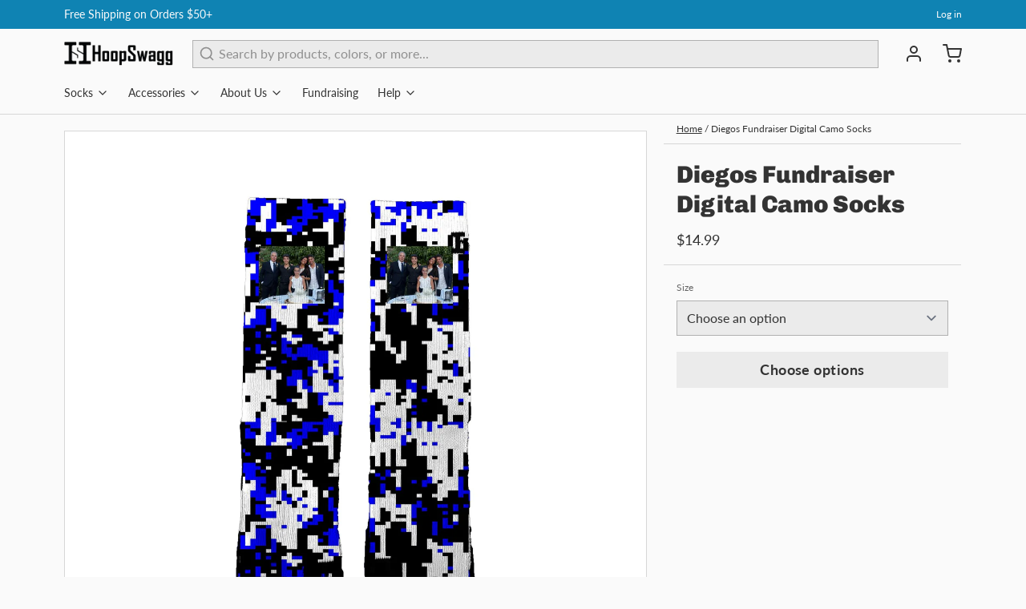

--- FILE ---
content_type: text/css
request_url: https://hoopswagg.com/cdn/shop/t/26/assets/styles-7acfc510.css
body_size: 9081
content:
*,:before,:after{box-sizing:border-box;border-width:0;border-style:solid;border-color:#e5e7eb}:before,:after{--tw-content: ""}html{line-height:1.5;-webkit-text-size-adjust:100%;-moz-tab-size:4;-o-tab-size:4;tab-size:4;font-family:ui-sans-serif,system-ui,-apple-system,BlinkMacSystemFont,Segoe UI,Roboto,Helvetica Neue,Arial,Noto Sans,sans-serif,"Apple Color Emoji","Segoe UI Emoji",Segoe UI Symbol,"Noto Color Emoji";font-feature-settings:normal;font-variation-settings:normal}body{margin:0;line-height:inherit}hr{height:0;color:inherit;border-top-width:1px}abbr:where([title]){-webkit-text-decoration:underline dotted;text-decoration:underline dotted}h1,h2,h3,h4,h5,h6{font-size:inherit;font-weight:inherit}a{color:inherit;text-decoration:inherit}b,strong{font-weight:bolder}code,kbd,samp,pre{font-family:ui-monospace,SFMono-Regular,Menlo,Monaco,Consolas,Liberation Mono,Courier New,monospace;font-size:1em}small{font-size:80%}sub,sup{font-size:75%;line-height:0;position:relative;vertical-align:baseline}sub{bottom:-.25em}sup{top:-.5em}table{text-indent:0;border-color:inherit;border-collapse:collapse}button,input,optgroup,select,textarea{font-family:inherit;font-size:100%;font-weight:inherit;line-height:inherit;color:inherit;margin:0;padding:0}button,select{text-transform:none}button,[type=button],[type=reset],[type=submit]{-webkit-appearance:button;background-color:transparent;background-image:none}:-moz-focusring{outline:auto}:-moz-ui-invalid{box-shadow:none}progress{vertical-align:baseline}::-webkit-inner-spin-button,::-webkit-outer-spin-button{height:auto}[type=search]{-webkit-appearance:textfield;outline-offset:-2px}::-webkit-search-decoration{-webkit-appearance:none}::-webkit-file-upload-button{-webkit-appearance:button;font:inherit}summary{display:list-item}blockquote,dl,dd,h1,h2,h3,h4,h5,h6,hr,figure,p,pre{margin:0}fieldset{margin:0;padding:0}legend{padding:0}ol,ul,menu{list-style:none;margin:0;padding:0}textarea{resize:vertical}input::-moz-placeholder,textarea::-moz-placeholder{opacity:1;color:#9ca3af}input::placeholder,textarea::placeholder{opacity:1;color:#9ca3af}button,[role=button]{cursor:pointer}:disabled{cursor:default}img,svg,video,canvas,audio,iframe,embed,object{display:block;vertical-align:middle}img,video{max-width:100%;height:auto}[hidden]{display:none}[type=text],[type=email],[type=url],[type=password],[type=number],[type=date],[type=datetime-local],[type=month],[type=search],[type=tel],[type=time],[type=week],[multiple],textarea,select{-webkit-appearance:none;-moz-appearance:none;appearance:none;background-color:#fff;border-color:#6b7280;border-width:1px;border-radius:0;padding:.5rem .75rem;font-size:1rem;line-height:1.5rem;--tw-shadow: 0 0 #0000}[type=text]:focus,[type=email]:focus,[type=url]:focus,[type=password]:focus,[type=number]:focus,[type=date]:focus,[type=datetime-local]:focus,[type=month]:focus,[type=search]:focus,[type=tel]:focus,[type=time]:focus,[type=week]:focus,[multiple]:focus,textarea:focus,select:focus{outline:2px solid transparent;outline-offset:2px;--tw-ring-inset: var(--tw-empty, );--tw-ring-offset-width: 0px;--tw-ring-offset-color: #fff;--tw-ring-color: #2563eb;--tw-ring-offset-shadow: var(--tw-ring-inset) 0 0 0 var(--tw-ring-offset-width) var(--tw-ring-offset-color);--tw-ring-shadow: var(--tw-ring-inset) 0 0 0 calc(1px + var(--tw-ring-offset-width)) var(--tw-ring-color);box-shadow:var(--tw-ring-offset-shadow),var(--tw-ring-shadow),var(--tw-shadow);border-color:#2563eb}input::-moz-placeholder,textarea::-moz-placeholder{color:#6b7280;opacity:1}input::placeholder,textarea::placeholder{color:#6b7280;opacity:1}::-webkit-datetime-edit-fields-wrapper{padding:0}::-webkit-date-and-time-value{min-height:1.5em}::-webkit-datetime-edit,::-webkit-datetime-edit-year-field,::-webkit-datetime-edit-month-field,::-webkit-datetime-edit-day-field,::-webkit-datetime-edit-hour-field,::-webkit-datetime-edit-minute-field,::-webkit-datetime-edit-second-field,::-webkit-datetime-edit-millisecond-field,::-webkit-datetime-edit-meridiem-field{padding-top:0;padding-bottom:0}select{background-image:url("data:image/svg+xml,%3csvg xmlns='http://www.w3.org/2000/svg' fill='none' viewBox='0 0 20 20'%3e%3cpath stroke='%236b7280' stroke-linecap='round' stroke-linejoin='round' stroke-width='1.5' d='M6 8l4 4 4-4'/%3e%3c/svg%3e");background-position:right .5rem center;background-repeat:no-repeat;background-size:1.5em 1.5em;padding-right:2.5rem;-webkit-print-color-adjust:exact;print-color-adjust:exact}[multiple]{background-image:initial;background-position:initial;background-repeat:unset;background-size:initial;padding-right:.75rem;-webkit-print-color-adjust:unset;print-color-adjust:unset}[type=checkbox],[type=radio]{-webkit-appearance:none;-moz-appearance:none;appearance:none;padding:0;-webkit-print-color-adjust:exact;print-color-adjust:exact;display:inline-block;vertical-align:middle;background-origin:border-box;-webkit-user-select:none;-moz-user-select:none;user-select:none;flex-shrink:0;height:1rem;width:1rem;color:#2563eb;background-color:#fff;border-color:#6b7280;border-width:1px;--tw-shadow: 0 0 #0000}[type=checkbox]{border-radius:0}[type=radio]{border-radius:100%}[type=checkbox]:focus,[type=radio]:focus{outline:2px solid transparent;outline-offset:2px;--tw-ring-inset: var(--tw-empty, );--tw-ring-offset-width: 2px;--tw-ring-offset-color: #fff;--tw-ring-color: #2563eb;--tw-ring-offset-shadow: var(--tw-ring-inset) 0 0 0 var(--tw-ring-offset-width) var(--tw-ring-offset-color);--tw-ring-shadow: var(--tw-ring-inset) 0 0 0 calc(2px + var(--tw-ring-offset-width)) var(--tw-ring-color);box-shadow:var(--tw-ring-offset-shadow),var(--tw-ring-shadow),var(--tw-shadow)}[type=checkbox]:checked,[type=radio]:checked{border-color:transparent;background-color:currentColor;background-size:100% 100%;background-position:center;background-repeat:no-repeat}[type=checkbox]:checked{background-image:url("data:image/svg+xml,%3csvg viewBox='0 0 16 16' fill='white' xmlns='http://www.w3.org/2000/svg'%3e%3cpath d='M12.207 4.793a1 1 0 010 1.414l-5 5a1 1 0 01-1.414 0l-2-2a1 1 0 011.414-1.414L6.5 9.086l4.293-4.293a1 1 0 011.414 0z'/%3e%3c/svg%3e")}[type=radio]:checked{background-image:url("data:image/svg+xml,%3csvg viewBox='0 0 16 16' fill='white' xmlns='http://www.w3.org/2000/svg'%3e%3ccircle cx='8' cy='8' r='3'/%3e%3c/svg%3e")}[type=checkbox]:checked:hover,[type=checkbox]:checked:focus,[type=radio]:checked:hover,[type=radio]:checked:focus{border-color:transparent;background-color:currentColor}[type=checkbox]:indeterminate{background-image:url("data:image/svg+xml,%3csvg xmlns='http://www.w3.org/2000/svg' fill='none' viewBox='0 0 16 16'%3e%3cpath stroke='white' stroke-linecap='round' stroke-linejoin='round' stroke-width='2' d='M4 8h8'/%3e%3c/svg%3e");border-color:transparent;background-color:currentColor;background-size:100% 100%;background-position:center;background-repeat:no-repeat}[type=checkbox]:indeterminate:hover,[type=checkbox]:indeterminate:focus{border-color:transparent;background-color:currentColor}[type=file]{background:unset;border-color:inherit;border-width:0;border-radius:0;padding:0;font-size:unset;line-height:inherit}[type=file]:focus{outline:1px solid ButtonText;outline:1px auto -webkit-focus-ring-color}body{background-color:var(--color__bg-body-light);color:var(--color__text-light)}html,body,blockquote,dl,dd,hr,figure,p,pre,span{font-family:var(--type-font-body-family);font-style:var(--type-font-body-style);font-weight:var(--type-font-body-weight);line-height:1.625;letter-spacing:0em;text-underline-offset:1px;font-size:1rem;line-height:1.5rem}@media (min-width: 768px){html,body,blockquote,dl,dd,hr,figure,p,pre,span{font-size:1.125rem;line-height:1.75rem}}html *,body *,blockquote *,dl *,dd *,hr *,figure *,p *,pre *,span *{font-size:1rem;line-height:1.5rem}@media (min-width: 768px){html *,body *,blockquote *,dl *,dd *,hr *,figure *,p *,pre *,span *{font-size:1.125rem;line-height:1.75rem}}h1,.h1,h1>*{font-family:var(--type-font-header-family);font-style:var(--type-font-header-style);font-weight:var(--type-font-header-weight);font-size:2.25rem;line-height:2.5rem;letter-spacing:0em;text-underline-offset:2px}@media (min-width: 768px){h1,.h1,h1>*{font-size:3rem;line-height:1}}h1,.h1,h1>*{line-height:1}h2,.h2,h2>*{font-family:var(--type-font-header-family);font-style:var(--type-font-header-style);font-weight:var(--type-font-header-weight);font-size:1.875rem;line-height:2.25rem;letter-spacing:0em;text-underline-offset:2px}@media (min-width: 768px){h2,.h2,h2>*{font-size:2.25rem;line-height:2.5rem}}h2,.h2,h2>*{line-height:1}h3,.h3,h3>*{font-family:var(--type-font-header-family);font-style:var(--type-font-header-style);font-weight:var(--type-font-header-weight);font-size:1.5rem;line-height:2rem;letter-spacing:0em;text-underline-offset:2px}@media (min-width: 768px){h3,.h3,h3>*{font-size:1.875rem;line-height:2.25rem}}h3,.h3,h3>*{line-height:1}h4,.h4,h4>*{font-family:var(--type-font-header-family);font-style:var(--type-font-header-style);font-weight:var(--type-font-header-weight);font-size:1.25rem;line-height:1.75rem;letter-spacing:0em;text-underline-offset:2px}@media (min-width: 768px){h4,.h4,h4>*{font-size:1.5rem;line-height:2rem}}h4,.h4,h4>*{line-height:1.25}h5,.h5,h5>*{font-family:var(--type-font-header-family);font-style:var(--type-font-header-style);font-weight:var(--type-font-header-weight);font-size:1.125rem;line-height:1.75rem;letter-spacing:0em;text-underline-offset:2px}@media (min-width: 768px){h5,.h5,h5>*{font-size:1.25rem;line-height:1.75rem}}h5,.h5,h5>*{line-height:1.25}h6,.h6,h6>*{font-family:var(--type-font-header-family);font-style:var(--type-font-header-style);font-weight:var(--type-font-header-weight);font-size:1rem;line-height:1.5rem;letter-spacing:0em;text-underline-offset:2px}@media (min-width: 768px){h6,.h6,h6>*{font-size:1.125rem;line-height:1.75rem}}h6,.h6,h6>*{line-height:1.25}input,input[type=text],input[type=password],input[type=email],input[type=number],input[type=url],input[type=date],input[type=datetime-local],input[type=month],input[type=week],input[type=time],input[type=search],input[type=tel],select,select[multiple],textarea,.form-input,.form-select{font-size:1rem;line-height:1.5rem;font-family:var(--type-font-body-family);font-style:var(--type-font-body-style);font-weight:var(--type-font-body-weight);line-height:1.625;letter-spacing:0em;text-underline-offset:1px}label{cursor:pointer;font-family:var(--type-font-body-family);font-style:var(--type-font-body-style);font-weight:var(--type-font-body-weight);line-height:1.625;letter-spacing:0em;text-underline-offset:1px;font-size:.75rem;line-height:1rem}@media (min-width: 768px){label{font-size:.875rem;line-height:1.25rem}}label *{font-size:.75rem;line-height:1rem}@media (min-width: 768px){label *{font-size:.875rem;line-height:1.25rem}}a{text-decoration-line:underline;text-underline-offset:1px;transition-property:color,background-color,border-color,text-decoration-color,fill,stroke,opacity,box-shadow,transform,filter,-webkit-backdrop-filter;transition-property:color,background-color,border-color,text-decoration-color,fill,stroke,opacity,box-shadow,transform,filter,backdrop-filter;transition-property:color,background-color,border-color,text-decoration-color,fill,stroke,opacity,box-shadow,transform,filter,backdrop-filter,-webkit-backdrop-filter;transition-timing-function:cubic-bezier(.4,0,.2,1);transition-duration:.5s}a:hover{text-decoration-line:underline;opacity:.5}a:focus{box-shadow:var(--color__bg-body-light) 0 0 0 2px,var(--color__border-selected-light-1) 0 0 0 4px;outline:2px solid transparent;outline-offset:2px}blockquote,dl,dd,h1,h2,h3,h4,h5,h6,figure,p,pre{margin-bottom:.5rem}@media (min-width: 768px){blockquote,dl,dd,h1,h2,h3,h4,h5,h6,figure,p,pre{margin-bottom:1rem}}ul{list-style-type:disc;padding-left:1rem}ol{list-style-type:decimal;padding-left:1rem}strong{font-weight:700}mark{background:none;font-weight:700}input[type=text],input[type=password],input[type=email],input[type=number],input[type=url],input[type=date],input[type=datetime-local],input[type=month],input[type=week],input[type=time],input[type=search],input[type=tel],select,select[multiple],textarea{min-height:44px;width:100%;-webkit-appearance:none;-moz-appearance:none;appearance:none;padding:.375rem .75rem;background-color:var(--color__bg-overlay-light-1);border-color:var(--color__border-divider-light-2);border-width:var(--sizes-border-width);border-radius:var(--sizes-border-input-radius);transition-property:color,background-color,border-color,text-decoration-color,fill,stroke,opacity,box-shadow,transform,filter,-webkit-backdrop-filter;transition-property:color,background-color,border-color,text-decoration-color,fill,stroke,opacity,box-shadow,transform,filter,backdrop-filter;transition-property:color,background-color,border-color,text-decoration-color,fill,stroke,opacity,box-shadow,transform,filter,backdrop-filter,-webkit-backdrop-filter;transition-timing-function:cubic-bezier(.4,0,.2,1);transition-duration:.5s}input[type=text]::-moz-placeholder,input[type=password]::-moz-placeholder,input[type=email]::-moz-placeholder,input[type=number]::-moz-placeholder,input[type=url]::-moz-placeholder,input[type=date]::-moz-placeholder,input[type=datetime-local]::-moz-placeholder,input[type=month]::-moz-placeholder,input[type=week]::-moz-placeholder,input[type=time]::-moz-placeholder,input[type=search]::-moz-placeholder,input[type=tel]::-moz-placeholder,select::-moz-placeholder,select[multiple]::-moz-placeholder,textarea::-moz-placeholder{opacity:.5;color:var(--color__text-light)}input[type=text]::placeholder,input[type=password]::placeholder,input[type=email]::placeholder,input[type=number]::placeholder,input[type=url]::placeholder,input[type=date]::placeholder,input[type=datetime-local]::placeholder,input[type=month]::placeholder,input[type=week]::placeholder,input[type=time]::placeholder,input[type=search]::placeholder,input[type=tel]::placeholder,select::placeholder,select[multiple]::placeholder,textarea::placeholder{opacity:.5;color:var(--color__text-light)}input[type=text]:hover,input[type=password]:hover,input[type=email]:hover,input[type=number]:hover,input[type=url]:hover,input[type=date]:hover,input[type=datetime-local]:hover,input[type=month]:hover,input[type=week]:hover,input[type=time]:hover,input[type=search]:hover,input[type=tel]:hover,select:hover,select[multiple]:hover,textarea:hover{border-color:var(--color__border-selected-light-1)}input[type=text]:focus,input[type=password]:focus,input[type=email]:focus,input[type=number]:focus,input[type=url]:focus,input[type=date]:focus,input[type=datetime-local]:focus,input[type=month]:focus,input[type=week]:focus,input[type=time]:focus,input[type=search]:focus,input[type=tel]:focus,select:focus,select[multiple]:focus,textarea:focus{background-color:var(--color__bg-body-light);border-color:var(--color__border-divider-light-2);box-shadow:var(--color__bg-body-light) 0 0 0 2px,var(--color__border-selected-light-1) 0 0 0 4px;outline:2px solid transparent;outline-offset:2px}input[type=checkbox]{cursor:pointer;background-color:var(--color__bg-overlay-light-1);color:var(--color__link-light);border-color:var(--color__border-divider-light-2);border-width:var(--sizes-border-width)}input[type=checkbox]:checked{background-color:currentColor!important}input[type=checkbox]:hover{border-color:var(--color__border-selected-light-1)}input[type=checkbox]:focus{border-color:var(--color__border-divider-light-2);box-shadow:var(--color__bg-body-light) 0 0 0 2px,var(--color__border-selected-light-1) 0 0 0 4px;outline:2px solid transparent;outline-offset:2px}input[type=radio]{cursor:pointer;border-radius:9999px;background-color:var(--color__bg-overlay-light-1);color:var(--color__link-light);border-color:var(--color__border-divider-light-2);border-width:var(--sizes-border-width)}input[type=radio]:checked{background-color:currentColor!important}input[type=radio]:hover{border-color:var(--color__border-selected-light-1)}input[type=radio]:focus{border-color:var(--color__border-divider-light-2);box-shadow:var(--color__bg-body-light) 0 0 0 2px,var(--color__border-selected-light-1) 0 0 0 4px;outline:2px solid transparent;outline-offset:2px}button:focus{box-shadow:var(--color__bg-body-light) 0 0 0 2px,var(--color__border-selected-light-1) 0 0 0 4px;outline:2px solid transparent;outline-offset:2px}input[type=range]::-webkit-slider-thumb{pointer-events:all;width:24px;height:24px;-webkit-appearance:none}img{position:relative}img:after{display:none;align-items:center;justify-content:center;color:var(--color__text-light)}@media (min-width: 768px){img:after{position:absolute;top:0;display:flex;height:100%;width:100%;flex-direction:column;justify-content:center;white-space:normal;padding:1rem;text-align:center;font-size:.75rem;line-height:1rem}img:after *{font-size:.75rem;line-height:1rem}}img:after{content:"" attr(alt)!important}*,:before,:after{--tw-border-spacing-x: 0;--tw-border-spacing-y: 0;--tw-translate-x: 0;--tw-translate-y: 0;--tw-rotate: 0;--tw-skew-x: 0;--tw-skew-y: 0;--tw-scale-x: 1;--tw-scale-y: 1;--tw-pan-x: ;--tw-pan-y: ;--tw-pinch-zoom: ;--tw-scroll-snap-strictness: proximity;--tw-ordinal: ;--tw-slashed-zero: ;--tw-numeric-figure: ;--tw-numeric-spacing: ;--tw-numeric-fraction: ;--tw-ring-inset: ;--tw-ring-offset-width: 0px;--tw-ring-offset-color: #fff;--tw-ring-color: rgb(59 130 246 / .5);--tw-ring-offset-shadow: 0 0 #0000;--tw-ring-shadow: 0 0 #0000;--tw-shadow: 0 0 #0000;--tw-shadow-colored: 0 0 #0000;--tw-blur: ;--tw-brightness: ;--tw-contrast: ;--tw-grayscale: ;--tw-hue-rotate: ;--tw-invert: ;--tw-saturate: ;--tw-sepia: ;--tw-drop-shadow: ;--tw-backdrop-blur: ;--tw-backdrop-brightness: ;--tw-backdrop-contrast: ;--tw-backdrop-grayscale: ;--tw-backdrop-hue-rotate: ;--tw-backdrop-invert: ;--tw-backdrop-opacity: ;--tw-backdrop-saturate: ;--tw-backdrop-sepia: }::backdrop{--tw-border-spacing-x: 0;--tw-border-spacing-y: 0;--tw-translate-x: 0;--tw-translate-y: 0;--tw-rotate: 0;--tw-skew-x: 0;--tw-skew-y: 0;--tw-scale-x: 1;--tw-scale-y: 1;--tw-pan-x: ;--tw-pan-y: ;--tw-pinch-zoom: ;--tw-scroll-snap-strictness: proximity;--tw-ordinal: ;--tw-slashed-zero: ;--tw-numeric-figure: ;--tw-numeric-spacing: ;--tw-numeric-fraction: ;--tw-ring-inset: ;--tw-ring-offset-width: 0px;--tw-ring-offset-color: #fff;--tw-ring-color: rgb(59 130 246 / .5);--tw-ring-offset-shadow: 0 0 #0000;--tw-ring-shadow: 0 0 #0000;--tw-shadow: 0 0 #0000;--tw-shadow-colored: 0 0 #0000;--tw-blur: ;--tw-brightness: ;--tw-contrast: ;--tw-grayscale: ;--tw-hue-rotate: ;--tw-invert: ;--tw-saturate: ;--tw-sepia: ;--tw-drop-shadow: ;--tw-backdrop-blur: ;--tw-backdrop-brightness: ;--tw-backdrop-contrast: ;--tw-backdrop-grayscale: ;--tw-backdrop-hue-rotate: ;--tw-backdrop-invert: ;--tw-backdrop-opacity: ;--tw-backdrop-saturate: ;--tw-backdrop-sepia: }.sr-only{position:absolute;width:1px;height:1px;padding:0;margin:-1px;overflow:hidden;clip:rect(0,0,0,0);white-space:nowrap;border-width:0}.pointer-events-none{pointer-events:none}.\!visible{visibility:visible!important}.visible{visibility:visible}.collapse{visibility:collapse}.\!fixed{position:fixed!important}.fixed{position:fixed}.absolute{position:absolute}.relative{position:relative}.\!sticky{position:sticky!important}.sticky{position:sticky}.inset-0{top:0;right:0;bottom:0;left:0}.inset-y-0{top:0;bottom:0}.\!top-4{top:1rem!important}.-left-3{left:-.75rem}.-right-2{right:-.5rem}.-right-3{right:-.75rem}.-top-2{top:-.5rem}.-top-3{top:-.75rem}.bottom-0{bottom:0}.bottom-12{bottom:3rem}.bottom-2{bottom:.5rem}.bottom-4{bottom:1rem}.bottom-\[50\%\]{bottom:50%}.bottom-auto{bottom:auto}.left-0{left:0}.left-2{left:.5rem}.left-4{left:1rem}.left-\[50\%\]{left:50%}.left-auto{left:auto}.right-0{right:0}.right-2{right:.5rem}.right-4{right:1rem}.right-\[10px\]{right:10px}.right-\[50\%\]{right:50%}.right-auto{right:auto}.right-full{right:100%}.top-0{top:0}.top-1\/2{top:50%}.top-12{top:3rem}.top-2{top:.5rem}.top-4{top:1rem}.top-\[10px\]{top:10px}.top-\[50\%\]{top:50%}.top-auto{top:auto}.\!z-10{z-index:10!important}.\!z-20{z-index:20!important}.-z-10{z-index:-10}.-z-\[1\]{z-index:-1}.z-10{z-index:10}.z-20{z-index:20}.z-30{z-index:30}.z-40{z-index:40}.z-50{z-index:50}.z-\[1\]{z-index:1}.col-span-1{grid-column:span 1 / span 1}.col-span-2{grid-column:span 2 / span 2}.col-span-3{grid-column:span 3 / span 3}.col-span-4{grid-column:span 4 / span 4}.col-start-1{grid-column-start:1}.col-start-4{grid-column-start:4}.row-span-1{grid-row:span 1 / span 1}.row-span-2{grid-row:span 2 / span 2}.row-span-3{grid-row:span 3 / span 3}.row-span-4{grid-row:span 4 / span 4}.row-span-5{grid-row:span 5 / span 5}.row-span-6{grid-row:span 6 / span 6}.m-0{margin:0}.m-4{margin:1rem}.m-auto{margin:auto}.-mx-4{margin-left:-1rem;margin-right:-1rem}.mx-2{margin-left:.5rem;margin-right:.5rem}.my-2{margin-top:.5rem;margin-bottom:.5rem}.my-4{margin-top:1rem;margin-bottom:1rem}.-ml-2{margin-left:-.5rem}.-mr-10{margin-right:-2.5rem}.-mr-12{margin-right:-3rem}.-mr-2{margin-right:-.5rem}.-mr-6{margin-right:-1.5rem}.-mr-8{margin-right:-2rem}.-mt-16{margin-top:-4rem}.mb-0{margin-bottom:0}.mb-0\.5{margin-bottom:.125rem}.mb-1{margin-bottom:.25rem}.mb-2{margin-bottom:.5rem}.mb-4{margin-bottom:1rem}.mb-6{margin-bottom:1.5rem}.mb-8{margin-bottom:2rem}.ml-0{margin-left:0}.ml-1{margin-left:.25rem}.ml-2{margin-left:.5rem}.ml-4{margin-left:1rem}.mr-1{margin-right:.25rem}.mr-2{margin-right:.5rem}.mr-4{margin-right:1rem}.mt-1{margin-top:.25rem}.mt-2{margin-top:.5rem}.mt-28{margin-top:7rem}.mt-4{margin-top:1rem}.mt-6{margin-top:1.5rem}.mt-8{margin-top:2rem}.mt-auto{margin-top:auto}.block{display:block}.\!inline-block{display:inline-block!important}.inline-block{display:inline-block}.inline{display:inline}.\!flex{display:flex!important}.flex{display:flex}.inline-flex{display:inline-flex}.table{display:table}.grid{display:grid}.contents{display:contents}.\!hidden{display:none!important}.hidden{display:none}.aspect-\[1\/1\]{aspect-ratio:1/1}.aspect-\[1\\\/1\]{aspect-ratio:1\/1}.aspect-\[2\/3\]{aspect-ratio:2/3}.aspect-\[2\\\/3\]{aspect-ratio:2\/3}.aspect-video{aspect-ratio:16 / 9}.\!h-5{height:1.25rem!important}.\!h-8{height:2rem!important}.h-0{height:0px}.h-1{height:.25rem}.h-10{height:2.5rem}.h-14{height:3.5rem}.h-2{height:.5rem}.h-3{height:.75rem}.h-32{height:8rem}.h-4{height:1rem}.h-5{height:1.25rem}.h-8{height:2rem}.h-96{height:24rem}.h-\[50vh\]{height:50vh}.h-\[70vh\]{height:70vh}.h-\[inherit\]{height:inherit}.h-auto{height:auto}.h-full{height:100%}.max-h-\[100vh\]{max-height:100vh}.max-h-\[128px\]{max-height:128px}.max-h-\[24px\]{max-height:24px}.max-h-\[256px\]{max-height:256px}.max-h-\[32px\]{max-height:32px}.max-h-\[35px\]{max-height:35px}.max-h-\[500px\]{max-height:500px}.max-h-\[50vh\]{max-height:50vh}.max-h-\[600px\]{max-height:600px}.max-h-\[64px\]{max-height:64px}.max-h-\[70vh\]{max-height:70vh}.max-h-\[75vh\]{max-height:75vh}.max-h-\[80vh\]{max-height:80vh}.max-h-\[85vh\]{max-height:85vh}.max-h-full{max-height:100%}.max-h-screen{max-height:100vh}.\!min-h-0{min-height:0px!important}.min-h-\[100vh\]{min-height:100vh}.min-h-\[16px\]{min-height:16px}.min-h-\[250px\]{min-height:250px}.min-h-\[300px\]{min-height:300px}.min-h-\[350px\]{min-height:350px}.min-h-\[450px\]{min-height:450px}.min-h-\[550px\]{min-height:550px}.min-h-\[650px\]{min-height:650px}.min-h-\[\]{min-height:}.min-h-full{min-height:100%}.min-h-screen{min-height:100vh}.\!w-5{width:1.25rem!important}.\!w-8{width:2rem!important}.\!w-auto{width:auto!important}.\!w-full{width:100%!important}.w-0{width:0px}.w-1\/12{width:8.333333%}.w-1\/2{width:50%}.w-1\/4{width:25%}.w-1\/5{width:20%}.w-10{width:2.5rem}.w-10\/12{width:83.333333%}.w-11\/12{width:91.666667%}.w-16{width:4rem}.w-2{width:.5rem}.w-2\/12{width:16.666667%}.w-2\/5{width:40%}.w-3{width:.75rem}.w-3\/12{width:25%}.w-3\/4{width:75%}.w-3\/5{width:60%}.w-4{width:1rem}.w-4\/12{width:33.333333%}.w-4\/5{width:80%}.w-5{width:1.25rem}.w-5\/12{width:41.666667%}.w-6\/12{width:50%}.w-7\/12{width:58.333333%}.w-8{width:2rem}.w-8\/12{width:66.666667%}.w-9\/12{width:75%}.w-\[20\%\]{width:20%}.w-\[200\%\]{width:200%}.w-\[25\%\]{width:25%}.w-\[40px\]{width:40px}.w-\[70px\]{width:70px}.w-auto{width:auto}.w-full{width:100%}.w-screen{width:100vw}.\!min-w-0{min-width:0px!important}.min-w-\[256px\]{min-width:256px}.min-w-\[300px\]{min-width:300px}.min-w-full{min-width:100%}.max-w-\[150px\]{max-width:150px}.max-w-\[256px\]{max-width:256px}.max-w-\[45\%\]{max-width:45%}.max-w-\[50\%\]{max-width:50%}.max-w-full{max-width:100%}.max-w-md{max-width:28rem}.max-w-none{max-width:none}.max-w-prose{max-width:65ch}.max-w-xl{max-width:36rem}.max-w-xs{max-width:20rem}.flex-1{flex:1 1 0%}.flex-none{flex:none}.flex-shrink{flex-shrink:1}.shrink-0{flex-shrink:0}.flex-grow,.grow{flex-grow:1}.grow-0{flex-grow:0}.grow-\[7\]{flex-grow:7}.basis-0{flex-basis:0px}.basis-\[10\%\]{flex-basis:10%}.origin-bottom-left{transform-origin:bottom left}.origin-top-left{transform-origin:top left}.-translate-x-1\/2{--tw-translate-x: -50%;transform:translate(var(--tw-translate-x),var(--tw-translate-y)) rotate(var(--tw-rotate)) skew(var(--tw-skew-x)) skewY(var(--tw-skew-y)) scaleX(var(--tw-scale-x)) scaleY(var(--tw-scale-y))}.-translate-x-8{--tw-translate-x: -2rem;transform:translate(var(--tw-translate-x),var(--tw-translate-y)) rotate(var(--tw-rotate)) skew(var(--tw-skew-x)) skewY(var(--tw-skew-y)) scaleX(var(--tw-scale-x)) scaleY(var(--tw-scale-y))}.-translate-y-1\/2{--tw-translate-y: -50%;transform:translate(var(--tw-translate-x),var(--tw-translate-y)) rotate(var(--tw-rotate)) skew(var(--tw-skew-x)) skewY(var(--tw-skew-y)) scaleX(var(--tw-scale-x)) scaleY(var(--tw-scale-y))}.-translate-y-20{--tw-translate-y: -5rem;transform:translate(var(--tw-translate-x),var(--tw-translate-y)) rotate(var(--tw-rotate)) skew(var(--tw-skew-x)) skewY(var(--tw-skew-y)) scaleX(var(--tw-scale-x)) scaleY(var(--tw-scale-y))}.-translate-y-4{--tw-translate-y: -1rem;transform:translate(var(--tw-translate-x),var(--tw-translate-y)) rotate(var(--tw-rotate)) skew(var(--tw-skew-x)) skewY(var(--tw-skew-y)) scaleX(var(--tw-scale-x)) scaleY(var(--tw-scale-y))}.translate-x-0{--tw-translate-x: 0px;transform:translate(var(--tw-translate-x),var(--tw-translate-y)) rotate(var(--tw-rotate)) skew(var(--tw-skew-x)) skewY(var(--tw-skew-y)) scaleX(var(--tw-scale-x)) scaleY(var(--tw-scale-y))}.translate-x-24{--tw-translate-x: 6rem;transform:translate(var(--tw-translate-x),var(--tw-translate-y)) rotate(var(--tw-rotate)) skew(var(--tw-skew-x)) skewY(var(--tw-skew-y)) scaleX(var(--tw-scale-x)) scaleY(var(--tw-scale-y))}.translate-x-8{--tw-translate-x: 2rem;transform:translate(var(--tw-translate-x),var(--tw-translate-y)) rotate(var(--tw-rotate)) skew(var(--tw-skew-x)) skewY(var(--tw-skew-y)) scaleX(var(--tw-scale-x)) scaleY(var(--tw-scale-y))}.translate-y-2{--tw-translate-y: .5rem;transform:translate(var(--tw-translate-x),var(--tw-translate-y)) rotate(var(--tw-rotate)) skew(var(--tw-skew-x)) skewY(var(--tw-skew-y)) scaleX(var(--tw-scale-x)) scaleY(var(--tw-scale-y))}.translate-y-4{--tw-translate-y: 1rem;transform:translate(var(--tw-translate-x),var(--tw-translate-y)) rotate(var(--tw-rotate)) skew(var(--tw-skew-x)) skewY(var(--tw-skew-y)) scaleX(var(--tw-scale-x)) scaleY(var(--tw-scale-y))}.translate-y-8{--tw-translate-y: 2rem;transform:translate(var(--tw-translate-x),var(--tw-translate-y)) rotate(var(--tw-rotate)) skew(var(--tw-skew-x)) skewY(var(--tw-skew-y)) scaleX(var(--tw-scale-x)) scaleY(var(--tw-scale-y))}.transform{transform:translate(var(--tw-translate-x),var(--tw-translate-y)) rotate(var(--tw-rotate)) skew(var(--tw-skew-x)) skewY(var(--tw-skew-y)) scaleX(var(--tw-scale-x)) scaleY(var(--tw-scale-y))}@keyframes ping{75%,to{transform:scale(2);opacity:0}}.animate-ping{animation:ping 1s cubic-bezier(0,0,.2,1) infinite}@keyframes pulse{50%{opacity:.5}}.animate-pulse{animation:pulse 2s cubic-bezier(.4,0,.6,1) infinite}.cursor-pointer{cursor:pointer}.cursor-zoom-in{cursor:zoom-in}.snap-x{scroll-snap-type:x var(--tw-scroll-snap-strictness)}.snap-center{scroll-snap-align:center}.list-none{list-style-type:none}.appearance-none{-webkit-appearance:none;-moz-appearance:none;appearance:none}.grid-cols-1{grid-template-columns:repeat(1,minmax(0,1fr))}.grid-cols-2{grid-template-columns:repeat(2,minmax(0,1fr))}.grid-cols-3{grid-template-columns:repeat(3,minmax(0,1fr))}.grid-cols-4{grid-template-columns:repeat(4,minmax(0,1fr))}.flex-row{flex-direction:row}.flex-row-reverse{flex-direction:row-reverse}.flex-col{flex-direction:column}.flex-wrap{flex-wrap:wrap}.flex-nowrap{flex-wrap:nowrap}.content-center{align-content:center}.content-start{align-content:flex-start}.content-end{align-content:flex-end}.items-start{align-items:flex-start}.items-end{align-items:flex-end}.items-center{align-items:center}.items-stretch{align-items:stretch}.justify-start{justify-content:flex-start}.justify-end{justify-content:flex-end}.justify-center{justify-content:center}.justify-between{justify-content:space-between}.gap-1{gap:.25rem}.gap-12{gap:3rem}.gap-2{gap:.5rem}.gap-20{gap:5rem}.gap-4{gap:1rem}.gap-x-1{-moz-column-gap:.25rem;column-gap:.25rem}.gap-y-0{row-gap:0px}.gap-y-0\.5{row-gap:.125rem}.gap-y-8{row-gap:2rem}.self-start{align-self:flex-start}.self-end{align-self:flex-end}.overflow-auto{overflow:auto}.overflow-hidden{overflow:hidden}.overflow-scroll{overflow:scroll}.overflow-x-auto{overflow-x:auto}.overflow-y-auto{overflow-y:auto}.overflow-x-hidden{overflow-x:hidden}.overflow-y-hidden{overflow-y:hidden}.scroll-smooth{scroll-behavior:smooth}.truncate{overflow:hidden;text-overflow:ellipsis;white-space:nowrap}.text-ellipsis{text-overflow:ellipsis}.whitespace-normal{white-space:normal}.whitespace-nowrap{white-space:nowrap}.break-words{overflow-wrap:break-word}.break-all{word-break:break-all}.\!rounded-none{border-radius:0!important}.rounded-full{border-radius:9999px}.\!border-0{border-width:0px!important}.border{border-width:1px}.\!border-b-0{border-bottom-width:0px!important}.\!border-r-0{border-right-width:0px!important}.\!border-rose-500{--tw-border-opacity: 1 !important;border-color:rgb(244 63 94 / var(--tw-border-opacity))!important}.\!bg-transparent{background-color:transparent!important}.bg-black{--tw-bg-opacity: 1;background-color:rgb(0 0 0 / var(--tw-bg-opacity))}.bg-white{--tw-bg-opacity: 1;background-color:rgb(255 255 255 / var(--tw-bg-opacity))}.bg-white\/30{background-color:#ffffff4d}.bg-opacity-25{--tw-bg-opacity: .25}.bg-opacity-50{--tw-bg-opacity: .5}.bg-contain{background-size:contain}.bg-center{background-position:center}.object-contain{-o-object-fit:contain;object-fit:contain}.object-cover{-o-object-fit:cover;object-fit:cover}.\!p-0{padding:0!important}.p-0{padding:0}.p-1{padding:.25rem}.p-2{padding:.5rem}.p-4{padding:1rem}.p-8{padding:2rem}.\!px-0{padding-left:0!important;padding-right:0!important}.\!px-6{padding-left:1.5rem!important;padding-right:1.5rem!important}.px-2{padding-left:.5rem;padding-right:.5rem}.px-4{padding-left:1rem;padding-right:1rem}.py-0{padding-top:0;padding-bottom:0}.py-0\.5{padding-top:.125rem;padding-bottom:.125rem}.py-1{padding-top:.25rem;padding-bottom:.25rem}.py-12{padding-top:3rem;padding-bottom:3rem}.py-2{padding-top:.5rem;padding-bottom:.5rem}.py-20{padding-top:5rem;padding-bottom:5rem}.py-24{padding-top:6rem;padding-bottom:6rem}.py-4{padding-top:1rem;padding-bottom:1rem}.py-6{padding-top:1.5rem;padding-bottom:1.5rem}.py-8{padding-top:2rem;padding-bottom:2rem}.\!pl-12{padding-left:3rem!important}.\!pl-8{padding-left:2rem!important}.\!pr-0{padding-right:0!important}.pb-12{padding-bottom:3rem}.pb-14{padding-bottom:3.5rem}.pb-2{padding-bottom:.5rem}.pb-4{padding-bottom:1rem}.pb-8{padding-bottom:2rem}.pl-0{padding-left:0}.pl-12{padding-left:3rem}.pl-2{padding-left:.5rem}.pl-4{padding-left:1rem}.pl-6{padding-left:1.5rem}.pl-8{padding-left:2rem}.pr-1{padding-right:.25rem}.pr-12{padding-right:3rem}.pr-2{padding-right:.5rem}.pr-4{padding-right:1rem}.pt-12{padding-top:3rem}.pt-14{padding-top:3.5rem}.pt-16{padding-top:4rem}.pt-2{padding-top:.5rem}.pt-4{padding-top:1rem}.pt-8{padding-top:2rem}.text-left{text-align:left}.text-center{text-align:center}.text-right{text-align:right}.align-middle{vertical-align:middle}.align-bottom{vertical-align:bottom}.uppercase{text-transform:uppercase}.lowercase{text-transform:lowercase}.normal-case{text-transform:none}.italic{font-style:italic}.\!leading-tight{line-height:1.25!important}.leading-none{line-height:1}.text-red-500{--tw-text-opacity: 1;color:rgb(239 68 68 / var(--tw-text-opacity))}.text-red-600{--tw-text-opacity: 1;color:rgb(220 38 38 / var(--tw-text-opacity))}.\!underline{text-decoration-line:underline!important}.underline{text-decoration-line:underline}.\!no-underline{text-decoration-line:none!important}.no-underline{text-decoration-line:none}.\!opacity-100{opacity:1!important}.\!opacity-75{opacity:.75!important}.opacity-0{opacity:0}.opacity-100{opacity:1}.opacity-25{opacity:.25}.opacity-50{opacity:.5}.opacity-75{opacity:.75}.shadow-lg{--tw-shadow: 0 10px 15px -3px rgb(0 0 0 / .1), 0 4px 6px -4px rgb(0 0 0 / .1);--tw-shadow-colored: 0 10px 15px -3px var(--tw-shadow-color), 0 4px 6px -4px var(--tw-shadow-color);box-shadow:var(--tw-ring-offset-shadow, 0 0 #0000),var(--tw-ring-shadow, 0 0 #0000),var(--tw-shadow)}.shadow-md{--tw-shadow: 0 4px 6px -1px rgb(0 0 0 / .1), 0 2px 4px -2px rgb(0 0 0 / .1);--tw-shadow-colored: 0 4px 6px -1px var(--tw-shadow-color), 0 2px 4px -2px var(--tw-shadow-color);box-shadow:var(--tw-ring-offset-shadow, 0 0 #0000),var(--tw-ring-shadow, 0 0 #0000),var(--tw-shadow)}.shadow-none{--tw-shadow: 0 0 #0000;--tw-shadow-colored: 0 0 #0000;box-shadow:var(--tw-ring-offset-shadow, 0 0 #0000),var(--tw-ring-shadow, 0 0 #0000),var(--tw-shadow)}.shadow-sm{--tw-shadow: 0 1px 2px 0 rgb(0 0 0 / .05);--tw-shadow-colored: 0 1px 2px 0 var(--tw-shadow-color);box-shadow:var(--tw-ring-offset-shadow, 0 0 #0000),var(--tw-ring-shadow, 0 0 #0000),var(--tw-shadow)}.shadow-xl{--tw-shadow: 0 20px 25px -5px rgb(0 0 0 / .1), 0 8px 10px -6px rgb(0 0 0 / .1);--tw-shadow-colored: 0 20px 25px -5px var(--tw-shadow-color), 0 8px 10px -6px var(--tw-shadow-color);box-shadow:var(--tw-ring-offset-shadow, 0 0 #0000),var(--tw-ring-shadow, 0 0 #0000),var(--tw-shadow)}.filter{filter:var(--tw-blur) var(--tw-brightness) var(--tw-contrast) var(--tw-grayscale) var(--tw-hue-rotate) var(--tw-invert) var(--tw-saturate) var(--tw-sepia) var(--tw-drop-shadow)}.backdrop-blur-md{--tw-backdrop-blur: blur(12px);-webkit-backdrop-filter:var(--tw-backdrop-blur) var(--tw-backdrop-brightness) var(--tw-backdrop-contrast) var(--tw-backdrop-grayscale) var(--tw-backdrop-hue-rotate) var(--tw-backdrop-invert) var(--tw-backdrop-opacity) var(--tw-backdrop-saturate) var(--tw-backdrop-sepia);backdrop-filter:var(--tw-backdrop-blur) var(--tw-backdrop-brightness) var(--tw-backdrop-contrast) var(--tw-backdrop-grayscale) var(--tw-backdrop-hue-rotate) var(--tw-backdrop-invert) var(--tw-backdrop-opacity) var(--tw-backdrop-saturate) var(--tw-backdrop-sepia)}.transition-all{transition-property:all;transition-timing-function:cubic-bezier(.4,0,.2,1);transition-duration:.15s}.transition-opacity{transition-property:opacity;transition-timing-function:cubic-bezier(.4,0,.2,1);transition-duration:.15s}.color__bg-body{background-color:var(--color__bg-body-light)}.color__bg-text{background-color:var(--color__text-light)}.color__bg-overlay-1{background-color:var(--color__bg-overlay-light-1)}.color__bg-overlay-2{background-color:var(--color__bg-overlay-light-2)}.color__bg-overlay-3{background-color:var(--color__bg-overlay-light-3)}.color__bg-primary{background-color:var(--color-primary-button-background-light)}.color__bg-secondary{background-color:var(--color-secondary-button-background-light)}.color__bg-tertiary{background-color:var(--color-tertiary-button-background-light)}.color__bg-neutral{background-color:var(--color-neutral-button-background-light)}.color__dark,.color__dark *{color:var(--color__text-light)}.color__light,.color__light *{color:var(--color__text-dark)}.\!color__text{color:var(--color__text-light)!important}.color__text{color:var(--color__text-light)}.color__primary{color:var(--color-primary-button-text-light)}.color__secondary{color:var(--color-secondary-button-text-light)}.color__tertiary{color:var(--color-tertiary-button-text-light)}.\!color__border-transparent{border-color:transparent!important}.color__border-divider-1{border-color:var(--color__border-divider-light-1)}.color__border-divider-2{border-color:var(--color__border-divider-light-2)}.color__border-selected-1{border-color:var(--color__border-selected-light-1)}.border--width{border-width:var(--sizes-border-width)}.border--t-width{border-top-width:var(--sizes-border-width)}.border--r-width{border-right-width:var(--sizes-border-width)}.border--b-width{border-bottom-width:var(--sizes-border-width)}.border--l-width{border-left-width:var(--sizes-border-width)}.border--radius{border-radius:var(--sizes-border-element-radius)}@media (max-width: 768px){.mobile-border--radius-t-0{border-top-left-radius:0;border-top-right-radius:0}.mobile-border--radius-b-0{border-bottom-left-radius:0;border-bottom-right-radius:0}}.border--focus{box-shadow:var(--color__bg-body-light) 0 0 0 2px,var(--color__border-selected-light-1) 0 0 0 4px;outline:2px solid transparent;outline-offset:2px}.border__button--radius{border-radius:var(--sizes-border-button-radius)}.border__input--radius{border-radius:var(--sizes-border-input-radius)}.type__body{font-family:var(--type-font-body-family);font-style:var(--type-font-body-style);font-weight:var(--type-font-body-weight);line-height:1.625;letter-spacing:0em;text-underline-offset:1px}.type__body--bold{font-family:var(--type-font-body-family);font-weight:700;line-height:1.625;letter-spacing:0em;text-underline-offset:1px}.type__heading{font-family:var(--type-font-header-family);font-style:var(--type-font-header-style);font-weight:var(--type-font-header-weight);letter-spacing:0em;text-underline-offset:2px;line-height:1.25}.type__heading--bold-2{font-family:var(--type-font-header-family);font-style:var(--type-font-header-style);font-weight:var(--type-font-header-weight);font-size:1.875rem;line-height:2.25rem;letter-spacing:0em;text-underline-offset:2px}@media (min-width: 768px){.type__heading--bold-2{font-size:2.25rem;line-height:2.5rem}}.type__heading--bold-2{line-height:1.25}.type__heading--bold-3{font-family:var(--type-font-header-family);font-style:var(--type-font-header-style);font-weight:var(--type-font-header-weight);font-size:1.5rem;line-height:2rem;letter-spacing:0em;text-underline-offset:2px}@media (min-width: 768px){.type__heading--bold-3{font-size:1.875rem;line-height:2.25rem}}.type__heading--bold-3{line-height:1.25}.type__heading--bold-5{font-family:var(--type-font-header-family);font-style:var(--type-font-header-style);font-weight:var(--type-font-header-weight);font-size:1.125rem;line-height:1.75rem;letter-spacing:0em;text-underline-offset:2px}@media (min-width: 768px){.type__heading--bold-5{font-size:1.25rem;line-height:1.75rem}}.type__heading--bold-5{line-height:1.25}.type__nav{font-family:var(--type-font-nav-family);font-style:var(--type-font-nav-style);font-weight:var(--type-font-nav-weight);line-height:1.5;letter-spacing:.025em;text-underline-offset:1px}.type--smaller,.type--smaller *,.type--small{font-size:.75rem;line-height:1rem}@media (min-width: 768px){.type--small{font-size:.875rem;line-height:1.25rem}}.type--small *{font-size:.75rem;line-height:1rem}@media (min-width: 768px){.type--small *{font-size:.875rem;line-height:1.25rem}}.type--base{font-size:1rem;line-height:1.5rem}@media (min-width: 768px){.type--base{font-size:1.125rem;line-height:1.75rem}}.type--base *{font-size:1rem;line-height:1.5rem}@media (min-width: 768px){.type--base *{font-size:1.125rem;line-height:1.75rem}}.animation-100{transition-property:color,background-color,border-color,text-decoration-color,fill,stroke,opacity,box-shadow,transform,filter,-webkit-backdrop-filter;transition-property:color,background-color,border-color,text-decoration-color,fill,stroke,opacity,box-shadow,transform,filter,backdrop-filter;transition-property:color,background-color,border-color,text-decoration-color,fill,stroke,opacity,box-shadow,transform,filter,backdrop-filter,-webkit-backdrop-filter;transition-timing-function:cubic-bezier(.4,0,.2,1);transition-duration:.1s}.animation-300{transition-property:color,background-color,border-color,text-decoration-color,fill,stroke,opacity,box-shadow,transform,filter,-webkit-backdrop-filter;transition-property:color,background-color,border-color,text-decoration-color,fill,stroke,opacity,box-shadow,transform,filter,backdrop-filter;transition-property:color,background-color,border-color,text-decoration-color,fill,stroke,opacity,box-shadow,transform,filter,backdrop-filter,-webkit-backdrop-filter;transition-timing-function:cubic-bezier(.4,0,.2,1);transition-duration:.3s}.animation-500{transition-property:color,background-color,border-color,text-decoration-color,fill,stroke,opacity,box-shadow,transform,filter,-webkit-backdrop-filter;transition-property:color,background-color,border-color,text-decoration-color,fill,stroke,opacity,box-shadow,transform,filter,backdrop-filter;transition-property:color,background-color,border-color,text-decoration-color,fill,stroke,opacity,box-shadow,transform,filter,backdrop-filter,-webkit-backdrop-filter;transition-timing-function:cubic-bezier(.4,0,.2,1);transition-duration:.5s}.animation-500--all{transition-property:all;transition-timing-function:cubic-bezier(.4,0,.2,1);transition-duration:.5s}.animation-1000{transition-property:color,background-color,border-color,text-decoration-color,fill,stroke,opacity,box-shadow,transform,filter,-webkit-backdrop-filter;transition-property:color,background-color,border-color,text-decoration-color,fill,stroke,opacity,box-shadow,transform,filter,backdrop-filter;transition-property:color,background-color,border-color,text-decoration-color,fill,stroke,opacity,box-shadow,transform,filter,backdrop-filter,-webkit-backdrop-filter;transition-timing-function:cubic-bezier(.4,0,.2,1);transition-duration:1s}.animation-5000--all{transition-property:all;transition-timing-function:cubic-bezier(.4,0,.2,1);transition-duration:5s}.padding--t-gap{padding-top:var(--sizes-gap-width)}.padding--r-gap{padding-right:var(--sizes-gap-width)}.padding--b-gap{padding-bottom:var(--sizes-gap-width)}.padding--l-gap{padding-left:var(--sizes-gap-width)}.margin--t-gap{margin-top:var(--sizes-gap-width)}.margin--b-gap{margin-bottom:var(--sizes-gap-width)}.container{width:100%}@media (min-width: 360px){.container{max-width:360px}}@media (min-width: 640px){.container{max-width:640px}}@media (min-width: 768px){.container{max-width:768px}}@media (min-width: 1024px){.container{max-width:1024px}}@media (min-width: 1280px){.container{max-width:1280px}}@media (min-width: 1536px){.container{max-width:1536px}}.aspect-h-1{--tw-aspect-h: 1}.aspect-h-3{--tw-aspect-h: 3}.aspect-h-9{--tw-aspect-h: 9}.aspect-w-1{position:relative;padding-bottom:calc(var(--tw-aspect-h) / var(--tw-aspect-w) * 100%);--tw-aspect-w: 1}.aspect-w-1>*{position:absolute;height:100%;width:100%;top:0;right:0;bottom:0;left:0}.aspect-w-16{position:relative;padding-bottom:calc(var(--tw-aspect-h) / var(--tw-aspect-w) * 100%);--tw-aspect-w: 16}.aspect-w-16>*{position:absolute;height:100%;width:100%;top:0;right:0;bottom:0;left:0}.aspect-w-2{position:relative;padding-bottom:calc(var(--tw-aspect-h) / var(--tw-aspect-w) * 100%);--tw-aspect-w: 2}.aspect-w-2>*{position:absolute;height:100%;width:100%;top:0;right:0;bottom:0;left:0}.form-input,.form-textarea,.form-select,.form-multiselect{-webkit-appearance:none;-moz-appearance:none;appearance:none;background-color:#fff;border-color:#6b7280;border-width:1px;border-radius:0;padding:.5rem .75rem;font-size:1rem;line-height:1.5rem;--tw-shadow: 0 0 #0000}.form-input:focus,.form-textarea:focus,.form-select:focus,.form-multiselect:focus{outline:2px solid transparent;outline-offset:2px;--tw-ring-inset: var(--tw-empty, );--tw-ring-offset-width: 0px;--tw-ring-offset-color: #fff;--tw-ring-color: #2563eb;--tw-ring-offset-shadow: var(--tw-ring-inset) 0 0 0 var(--tw-ring-offset-width) var(--tw-ring-offset-color);--tw-ring-shadow: var(--tw-ring-inset) 0 0 0 calc(1px + var(--tw-ring-offset-width)) var(--tw-ring-color);box-shadow:var(--tw-ring-offset-shadow),var(--tw-ring-shadow),var(--tw-shadow);border-color:#2563eb}.form-input::-moz-placeholder,.form-textarea::-moz-placeholder{color:#6b7280;opacity:1}.form-input::placeholder,.form-textarea::placeholder{color:#6b7280;opacity:1}.form-input::-webkit-datetime-edit-fields-wrapper{padding:0}.form-input::-webkit-date-and-time-value{min-height:1.5em}.form-input::-webkit-datetime-edit,.form-input::-webkit-datetime-edit-year-field,.form-input::-webkit-datetime-edit-month-field,.form-input::-webkit-datetime-edit-day-field,.form-input::-webkit-datetime-edit-hour-field,.form-input::-webkit-datetime-edit-minute-field,.form-input::-webkit-datetime-edit-second-field,.form-input::-webkit-datetime-edit-millisecond-field,.form-input::-webkit-datetime-edit-meridiem-field{padding-top:0;padding-bottom:0}.form-select{background-image:url("data:image/svg+xml,%3csvg xmlns='http://www.w3.org/2000/svg' fill='none' viewBox='0 0 20 20'%3e%3cpath stroke='%236b7280' stroke-linecap='round' stroke-linejoin='round' stroke-width='1.5' d='M6 8l4 4 4-4'/%3e%3c/svg%3e");background-position:right .5rem center;background-repeat:no-repeat;background-size:1.5em 1.5em;padding-right:2.5rem;-webkit-print-color-adjust:exact;print-color-adjust:exact}.form-checkbox,.form-radio{-webkit-appearance:none;-moz-appearance:none;appearance:none;padding:0;-webkit-print-color-adjust:exact;print-color-adjust:exact;display:inline-block;vertical-align:middle;background-origin:border-box;-webkit-user-select:none;-moz-user-select:none;user-select:none;flex-shrink:0;height:1rem;width:1rem;color:#2563eb;background-color:#fff;border-color:#6b7280;border-width:1px;--tw-shadow: 0 0 #0000}.form-checkbox{border-radius:0}.form-radio{border-radius:100%}.form-checkbox:focus,.form-radio:focus{outline:2px solid transparent;outline-offset:2px;--tw-ring-inset: var(--tw-empty, );--tw-ring-offset-width: 2px;--tw-ring-offset-color: #fff;--tw-ring-color: #2563eb;--tw-ring-offset-shadow: var(--tw-ring-inset) 0 0 0 var(--tw-ring-offset-width) var(--tw-ring-offset-color);--tw-ring-shadow: var(--tw-ring-inset) 0 0 0 calc(2px + var(--tw-ring-offset-width)) var(--tw-ring-color);box-shadow:var(--tw-ring-offset-shadow),var(--tw-ring-shadow),var(--tw-shadow)}.form-checkbox:checked,.form-radio:checked{border-color:transparent;background-color:currentColor;background-size:100% 100%;background-position:center;background-repeat:no-repeat}.form-checkbox:checked{background-image:url("data:image/svg+xml,%3csvg viewBox='0 0 16 16' fill='white' xmlns='http://www.w3.org/2000/svg'%3e%3cpath d='M12.207 4.793a1 1 0 010 1.414l-5 5a1 1 0 01-1.414 0l-2-2a1 1 0 011.414-1.414L6.5 9.086l4.293-4.293a1 1 0 011.414 0z'/%3e%3c/svg%3e")}.form-radio:checked{background-image:url("data:image/svg+xml,%3csvg viewBox='0 0 16 16' fill='white' xmlns='http://www.w3.org/2000/svg'%3e%3ccircle cx='8' cy='8' r='3'/%3e%3c/svg%3e")}.form-checkbox:checked:hover,.form-checkbox:checked:focus,.form-radio:checked:hover,.form-radio:checked:focus{border-color:transparent;background-color:currentColor}.form-checkbox:indeterminate{background-image:url("data:image/svg+xml,%3csvg xmlns='http://www.w3.org/2000/svg' fill='none' viewBox='0 0 16 16'%3e%3cpath stroke='white' stroke-linecap='round' stroke-linejoin='round' stroke-width='2' d='M4 8h8'/%3e%3c/svg%3e");border-color:transparent;background-color:currentColor;background-size:100% 100%;background-position:center;background-repeat:no-repeat}.form-checkbox:indeterminate:hover,.form-checkbox:indeterminate:focus{border-color:transparent;background-color:currentColor}.btn{display:inline-flex;min-height:44px;width:auto;min-width:44px;cursor:pointer;align-items:center;justify-content:center;overflow:hidden;padding:.5rem 1.5rem;text-align:center;text-decoration-line:none;background-color:var(--color-primary-button-background-light);border-color:var(--color-primary-button-border-light);color:var(--color-primary-button-text-light)}.btn *{color:var(--color-primary-button-text-light)}.btn{border-width:var(--sizes-border-width);border-radius:var(--sizes-border-button-radius);font-family:var(--type-font-nav-family);font-style:var(--type-font-nav-style);font-weight:var(--type-font-nav-weight);line-height:1.5;letter-spacing:.025em;text-underline-offset:1px;transition-property:color,background-color,border-color,text-decoration-color,fill,stroke,opacity,box-shadow,transform,filter,-webkit-backdrop-filter;transition-property:color,background-color,border-color,text-decoration-color,fill,stroke,opacity,box-shadow,transform,filter,backdrop-filter;transition-property:color,background-color,border-color,text-decoration-color,fill,stroke,opacity,box-shadow,transform,filter,backdrop-filter,-webkit-backdrop-filter;transition-timing-function:cubic-bezier(.4,0,.2,1);transition-duration:.5s;text-transform:var(--type-button-capiliziation)}.btn *{font-family:var(--type-font-nav-family);font-style:var(--type-font-nav-style);font-weight:var(--type-font-nav-weight);line-height:1.5;letter-spacing:.025em;text-underline-offset:1px;text-transform:var(--type-button-capiliziation)}.btn__content{display:flex;align-items:center;font-family:var(--type-font-nav-family);font-style:var(--type-font-nav-style);font-weight:var(--type-font-nav-weight);line-height:1.5;letter-spacing:.025em;text-underline-offset:1px}.btn--hover,.btn:hover{text-decoration-line:none;opacity:.75}.btn--focus,.btn:focus{box-shadow:var(--color__bg-body-light) 0 0 0 2px,var(--color__border-selected-light-1) 0 0 0 4px;outline:2px solid transparent;outline-offset:2px}.btn--disabled,.btn:disabled{cursor:not-allowed;opacity:.5}.btn--small{padding-left:.75rem;padding-right:.75rem;font-size:.75rem;line-height:1rem}@media (min-width: 768px){.btn--small{font-size:.875rem;line-height:1.25rem}}.btn--small *{font-size:.75rem;line-height:1rem}@media (min-width: 768px){.btn--small *{font-size:.875rem;line-height:1.25rem}}.btn--small>*{font-size:.75rem;line-height:1rem}@media (min-width: 768px){.btn--small>*{font-size:.875rem;line-height:1.25rem}}.btn--small>* *{font-size:.75rem;line-height:1rem}@media (min-width: 768px){.btn--small>* *{font-size:.875rem;line-height:1.25rem}}.btn--smaller{padding:.25rem .75rem;font-size:.75rem;line-height:1rem}.btn--smaller *{font-size:.75rem;line-height:1rem}.btn--smaller>*{font-size:.75rem;line-height:1rem}.btn--smaller>* *{font-size:.75rem;line-height:1rem}.btn--secondary{background-color:var(--color-secondary-button-background-light);border-color:var(--color-secondary-button-border-light);color:var(--color-secondary-button-text-light)}.btn--secondary *{color:var(--color-secondary-button-text-light)}.btn--tertiary{background-color:var(--color-tertiary-button-background-light);border-color:var(--color-tertiary-button-border-light);color:var(--color-tertiary-button-text-light)}.btn--tertiary *{color:var(--color-tertiary-button-text-light)}.btn--neutral{background-color:var(--color-neutral-button-background-light);border-color:var(--color-neutral-button-border-light);color:var(--color-neutral-button-text-light)}.btn--neutral *{color:var(--color-neutral-button-text-light)}.btn--plain{background-color:var(--color-plain-button-background-light);border-color:var(--color-plain-button-border-light);color:var(--color-plain-button-text-light)}.btn--plain *{color:var(--color-plain-button-text-light)}.btn--load{position:relative}.btn--loading{cursor:wait}.btn__spinner{visibility:hidden;position:absolute;left:50%;top:50%;display:flex;width:91.666667%;--tw-translate-y: -50%;--tw-translate-x: -50%;transform:translate(var(--tw-translate-x),var(--tw-translate-y)) rotate(var(--tw-rotate)) skew(var(--tw-skew-x)) skewY(var(--tw-skew-y)) scaleX(var(--tw-scale-x)) scaleY(var(--tw-scale-y));align-items:center;justify-content:center;background-color:inherit}.btn__spinner svg{margin:auto}@keyframes spin{to{transform:rotate(360deg)}}.btn__spinner svg{animation:spin 3s linear infinite}.btn--loading .btn__content{visibility:hidden}.btn--loading .btn__spinner{visibility:visible}.window--narrow{margin:auto;padding-left:1rem;padding-right:1rem}@media (min-width: 768px){.window--narrow{max-width:42rem}}@media (min-width: 1024px){.window--narrow{max-width:48rem}}@media (min-width: 1280px){.window--narrow{max-width:56rem}}.\!window{margin:auto;padding-left:1rem;padding-right:1rem}@media (min-width: 768px){.\!window{max-width:56rem}}@media (min-width: 1024px){.\!window{max-width:64rem}}@media (min-width: 1280px){.\!window{max-width:72rem}}.window{margin:auto;padding-left:1rem;padding-right:1rem}@media (min-width: 768px){.window{max-width:56rem}}@media (min-width: 1024px){.window{max-width:64rem}}@media (min-width: 1280px){.window{max-width:72rem}}.window--wide{margin:auto;padding-left:1rem;padding-right:1rem}@media (min-width: 768px){.window--wide{max-width:64rem}}@media (min-width: 1024px){.window--wide{max-width:72rem}}@media (min-width: 1280px){.window--wide{max-width:80rem}}.window--full{margin:auto;padding-left:1rem;padding-right:1rem}.header__link:hover+.header__dropdown,.header__link:focus+.header__dropdown,.header__dropdown:hover,.header__dropdown:focus-within{height:auto;opacity:1}table{border-color:var(--color__border-divider-light-1);border-top-width:var(--sizes-border-width);border-right-width:var(--sizes-border-width)}table p{margin:0}table tr{border-color:var(--color__border-divider-light-1);border-bottom-width:var(--sizes-border-width)}table td{padding:.5rem;border-color:var(--color__border-divider-light-1);border-left-width:var(--sizes-border-width)}*,:before,:after{border-color:var(--color__border-divider-light-1)}html{scroll-behavior:smooth;font-size:var(--type-font-base-size)}[x-cloak]{display:none}.m-0--clear p{margin:0}.strikethrough{position:relative}.strikethrough:before{position:absolute;left:0;right:0;opacity:.5;content:"";top:50%;border-top:2px solid;border-color:var(--color__text-light)!important;transform:rotate(-15deg)}.hidescrollbar{scrollbar-width:none;-ms-overflow-style:none}.hidescrollbar::-webkit-scrollbar{display:none}.fi{position:relative;display:inline-block;background-size:contain;background-position:center;background-repeat:no-repeat;padding-right:.5rem;width:1.33333333em;line-height:1em}.fi:before{content:"\a0"}.btn[data-shopify-xr-hidden]{display:none}@media screen and (max-width: 749px){.btn:not([data-shopify-xr-hidden]){display:inline-flex}}.gmnoprint,.gm-style-cc{min-height:28px}.login a{display:block;margin:0 auto;width:-moz-fit-content;width:fit-content}.login a[href="#recover"]{margin-left:0;margin-right:0}.login .field+a{margin-top:1rem}.login p{margin:1.5rem 0}.login h3{margin-top:1.5rem;text-align:left;font-size:calc(var(--font-heading-scale) * 1.6rem)}#customer_login_guest button{margin-top:0}#recover,#recover+div{display:none}#recover:target{display:block}#recover:target+div{display:block}#recover:target~#login,#recover:target~#login+div{display:none}#recover,#login{scroll-margin-top:20rem}#recover{margin-bottom:0}.shopify-challenge__container,.shopify-policy__container{padding-top:10rem;padding-bottom:10rem}[data-shopify-buttoncontainer]{justify-content:center!important}[data-shopify-buttoncontainer] li{flex-grow:1!important}.shopify-payment-button__button{font-family:var(--type-font-nav-family);font-style:var(--type-font-nav-style);font-weight:var(--type-font-nav-weight);line-height:1.5;letter-spacing:.025em;text-underline-offset:1px}.shopify-payment-button__button--hidden{display:none!important}.shopify-payment-button__button,.shopify-payment-button__more-options{overflow:hidden;border-radius:var(--sizes-border-button-radius)!important}.shopify-payment-button__button--unbranded{padding:.5rem 1.5rem!important;background-color:var(--color-secondary-button-background-light)!important;color:var(--color-secondary-button-text-light)!important}@media (hover: hover) and (pointer: fine){.shopify-payment-button__button--unbranded:hover{opacity:.75;background-color:var(--color-secondary-button-background-light)}}.shopify-payment-button__button--unbranded{line-height:1.5!important;letter-spacing:.025em!important}@media (hover: hover) and (pointer: fine){.shopify-payment-button__button--branded:hover{opacity:.75;background-color:var(--color-secondary-button-background-light)}}.shopify-payment-button__button--branded{line-height:1.5!important;letter-spacing:.025em!important}.shopify-payment-button__button [role=button]{min-height:0px;padding:0}.shopify-payment-button__button:focus-within{box-shadow:var(--color__bg-body-light) 0 0 0 2px,var(--color__border-selected-light-1) 0 0 0 4px!important;outline:2px solid transparent!important;outline-offset:2px!important}.shopify-payment-button__more-options{padding:.5rem 1.5rem;background-color:var(--color__bg-overlay-light-1)!important}.after\:pl-1:after{content:var(--tw-content);padding-left:.25rem}.after\:content-\[\'\\007C\'\]:after{--tw-content: "|";content:var(--tw-content)}.after\:content-\[\'\\00B7\'\]:after{--tw-content: "\b7";content:var(--tw-content)}.after\:color__bg-body:after{content:var(--tw-content);background-color:var(--color__bg-body-light)}.after\:color__bg-overlay-1:after{content:var(--tw-content);background-color:var(--color__bg-overlay-light-1)}.after\:color__bg-overlay-2:after{content:var(--tw-content);background-color:var(--color__bg-overlay-light-2)}.after\:color__bg-overlay-3:after{content:var(--tw-content);background-color:var(--color__bg-overlay-light-3)}.after\:color__bg-primary:after{content:var(--tw-content);background-color:var(--color-primary-button-background-light)}.after\:color__bg-secondary:after{content:var(--tw-content);background-color:var(--color-secondary-button-background-light)}.after\:color__bg-neutral:after{content:var(--tw-content);background-color:var(--color-neutral-button-background-light)}.after\:color__text:after{content:var(--tw-content);color:var(--color__text-light)}.after\:color__primary:after{content:var(--tw-content);color:var(--color-primary-button-text-light)}.after\:color__secondary:after{content:var(--tw-content);color:var(--color-secondary-button-text-light)}.last\:after\:hidden:last-child:after{content:var(--tw-content);display:none}.focus-within\:block:focus-within{display:block}@media (hover: hover) and (pointer: fine){.hover\:block:hover{display:block}.hover\:cursor-default:hover{cursor:default}.hover\:cursor-pointer:hover{cursor:pointer}.hover\:underline:hover{text-decoration-line:underline}.hover\:no-underline:hover{text-decoration-line:none}.hover\:opacity-100:hover{opacity:1}.hover\:opacity-70:hover{opacity:.7}.hover\:opacity-75:hover{opacity:.75}.hover\:color__bg-overlay-1:hover{background-color:var(--color__bg-overlay-light-1)}.hover\:color__border-selected-1:hover{border-color:var(--color__border-selected-light-1)}}.focus\:-mr-\[4rem\]:focus{margin-right:-4rem}.focus\:translate-y-0:focus{--tw-translate-y: 0px;transform:translate(var(--tw-translate-x),var(--tw-translate-y)) rotate(var(--tw-rotate)) skew(var(--tw-skew-x)) skewY(var(--tw-skew-y)) scaleX(var(--tw-scale-x)) scaleY(var(--tw-scale-y))}.focus\:rounded-r-\[50px\]:focus{border-top-right-radius:50px;border-bottom-right-radius:50px}.focus\:outline-none:focus{outline:2px solid transparent;outline-offset:2px}.group:focus-within .group-focus-within\:translate-y-0{--tw-translate-y: 0px;transform:translate(var(--tw-translate-x),var(--tw-translate-y)) rotate(var(--tw-rotate)) skew(var(--tw-skew-x)) skewY(var(--tw-skew-y)) scaleX(var(--tw-scale-x)) scaleY(var(--tw-scale-y))}.group:focus-within .group-focus-within\:opacity-100{opacity:1}@media (hover: hover) and (pointer: fine){.group:hover .group-hover\:translate-y-0{--tw-translate-y: 0px;transform:translate(var(--tw-translate-x),var(--tw-translate-y)) rotate(var(--tw-rotate)) skew(var(--tw-skew-x)) skewY(var(--tw-skew-y)) scaleX(var(--tw-scale-x)) scaleY(var(--tw-scale-y))}.group:hover .group-hover\:bg-white\/50{background-color:#ffffff80}.group:hover .group-hover\:opacity-0{opacity:0}.group:hover .group-hover\:opacity-100{opacity:1}.group:hover .group-hover\:border__button--focus{box-shadow:var(--color__bg-body-light) 0 0 0 2px,var(--color__border-selected-light-1) 0 0 0 4px;outline:2px solid transparent;outline-offset:2px}}.group:focus .group-focus\:outline-none{outline:2px solid transparent;outline-offset:2px}.group:focus .group-focus\:ring-4{--tw-ring-offset-shadow: var(--tw-ring-inset) 0 0 0 var(--tw-ring-offset-width) var(--tw-ring-offset-color);--tw-ring-shadow: var(--tw-ring-inset) 0 0 0 calc(4px + var(--tw-ring-offset-width)) var(--tw-ring-color);box-shadow:var(--tw-ring-offset-shadow),var(--tw-ring-shadow),var(--tw-shadow, 0 0 #0000)}.group:focus .group-focus\:ring-white{--tw-ring-opacity: 1;--tw-ring-color: rgb(255 255 255 / var(--tw-ring-opacity))}.peer:focus~.peer-focus\:block{display:block}@media (min-width: 640px){.sm\:block{display:block}.sm\:h-10{height:2.5rem}.sm\:w-10{width:2.5rem}.sm\:max-w-\[70\%\]{max-width:70%}.sm\:p-0{padding:0}}@media (min-width: 768px){.md\:absolute{position:absolute}.md\:sticky{position:sticky}.md\:bottom-auto{bottom:auto}.md\:left-4{left:1rem}.md\:left-5{left:1.25rem}.md\:left-auto{left:auto}.md\:right-4{right:1rem}.md\:right-5{right:1.25rem}.md\:top-1\/2{top:50%}.md\:top-5{top:1.25rem}.md\:z-30{z-index:30}.md\:col-span-1{grid-column:span 1 / span 1}.md\:col-span-2{grid-column:span 2 / span 2}.md\:col-span-3{grid-column:span 3 / span 3}.md\:col-span-4{grid-column:span 4 / span 4}.md\:col-span-5{grid-column:span 5 / span 5}.md\:col-span-6{grid-column:span 6 / span 6}.md\:mr-0{margin-right:0}.md\:block{display:block}.md\:flex{display:flex}.md\:table-cell{display:table-cell}.md\:grid{display:grid}.md\:hidden{display:none}.md\:h-\[4rem\]{height:4rem}.md\:h-\[500px\]{height:500px}.md\:max-h-\[400px\]{max-height:400px}.md\:max-h-\[80vh\]{max-height:80vh}.md\:max-h-full{max-height:100%}.md\:min-h-\[350px\]{min-height:350px}.md\:min-h-\[450px\]{min-height:450px}.md\:min-h-\[550px\]{min-height:550px}.md\:min-h-\[60vh\]{min-height:60vh}.md\:min-h-\[70vh\]{min-height:70vh}.md\:min-h-\[80vh\]{min-height:80vh}.md\:min-h-full{min-height:100%}.md\:\!w-auto{width:auto!important}.md\:w-1\/12{width:8.333333%}.md\:w-1\/2{width:50%}.md\:w-1\/3{width:33.333333%}.md\:w-1\/4{width:25%}.md\:w-10\/12{width:83.333333%}.md\:w-11\/12{width:91.666667%}.md\:w-2{width:.5rem}.md\:w-2\/12{width:16.666667%}.md\:w-2\/3{width:66.666667%}.md\:w-3\/12{width:25%}.md\:w-3\/4{width:75%}.md\:w-4\/12{width:33.333333%}.md\:w-5\/12{width:41.666667%}.md\:w-6\/12{width:50%}.md\:w-7\/12{width:58.333333%}.md\:w-8\/12{width:66.666667%}.md\:w-9\/12{width:75%}.md\:w-96{width:24rem}.md\:w-\[26\%\]{width:26%}.md\:w-auto{width:auto}.md\:w-full{width:100%}.md\:max-w-\[80vw\]{max-width:80vw}.md\:max-w-md{max-width:28rem}.md\:basis-\[90\%\]{flex-basis:90%}.md\:-translate-y-1\/2{--tw-translate-y: -50%;transform:translate(var(--tw-translate-x),var(--tw-translate-y)) rotate(var(--tw-rotate)) skew(var(--tw-skew-x)) skewY(var(--tw-skew-y)) scaleX(var(--tw-scale-x)) scaleY(var(--tw-scale-y))}.md\:snap-x{scroll-snap-type:x var(--tw-scroll-snap-strictness)}.md\:snap-center{scroll-snap-align:center}.md\:grid-cols-1{grid-template-columns:repeat(1,minmax(0,1fr))}.md\:grid-cols-2{grid-template-columns:repeat(2,minmax(0,1fr))}.md\:grid-cols-3{grid-template-columns:repeat(3,minmax(0,1fr))}.md\:grid-cols-4{grid-template-columns:repeat(4,minmax(0,1fr))}.md\:grid-cols-5{grid-template-columns:repeat(5,minmax(0,1fr))}.md\:grid-cols-6{grid-template-columns:repeat(6,minmax(0,1fr))}.md\:flex-nowrap{flex-wrap:nowrap}.md\:justify-start{justify-content:flex-start}.md\:justify-end{justify-content:flex-end}.md\:gap-4{gap:1rem}.md\:gap-x-16{-moz-column-gap:4rem;column-gap:4rem}.md\:gap-y-0{row-gap:0px}.md\:border-t-0{border-top-width:0px}.md\:\!px-4{padding-left:1rem!important;padding-right:1rem!important}.md\:px-0{padding-left:0;padding-right:0}.md\:py-4{padding-top:1rem;padding-bottom:1rem}.md\:pb-0{padding-bottom:0}.md\:pb-4{padding-bottom:1rem}.md\:pr-4{padding-right:1rem}.md\:text-right{text-align:right}.md\:align-middle{vertical-align:middle}.md\:border--r-width{border-right-width:var(--sizes-border-width)}.md\:border--l-width{border-left-width:var(--sizes-border-width)}.md\:margin--r-gap{margin-right:var(--sizes-gap-width)}.md\:margin--l-gap{margin-left:var(--sizes-gap-width)}}@media (min-width: 1024px){.lg\:flex{display:flex}.lg\:h-full{height:100%}.lg\:w-1\/2{width:50%}.lg\:w-1\/4{width:25%}.lg\:text-left{text-align:left}}@media (prefers-color-scheme: dark){.dark\:bg-gray-800\/30{background-color:#1f29374d}@media (hover: hover) and (pointer: fine){.group:hover .dark\:group-hover\:bg-gray-800\/60{background-color:#1f293799}}.group:focus .dark\:group-focus\:ring-gray-800\/70{--tw-ring-color: rgb(31 41 55 / .7)}}shopify-payment-terms{display:none}
/*# sourceMappingURL=/cdn/shop/t/26/assets/styles-7acfc510.css.map */


--- FILE ---
content_type: text/javascript; charset=utf-8
request_url: https://hoopswagg.com/products/diegos-fundraiser-digital-camo-socks.js
body_size: 546
content:
{"id":6964462321863,"title":"Diegos Fundraiser Digital Camo Socks","handle":"diegos-fundraiser-digital-camo-socks","description":"\u003ca href=\"\/diegos-fundraiser\"\u003e\u003cbutton style=\"background-color: #b1b1b1; color: white; padding: 10px; border: 1px solid #BBBBBB;\"\u003eBack to Diegos Fundraiser collection\u003c\/button\u003e\u003c\/a\u003e","published_at":"2021-08-29T13:42:45-07:00","created_at":"2021-08-29T13:42:45-07:00","vendor":"HoopSwagg","type":"Socks","tags":["1296ad2d-6ceb-4372-bd7a-d0d301b7cf3c","bradyagranoff@gmail.com","Diegos Fundraiser","HF2020"],"price":1499,"price_min":1499,"price_max":1499,"available":true,"price_varies":false,"compare_at_price":null,"compare_at_price_min":0,"compare_at_price_max":0,"compare_at_price_varies":false,"variants":[{"id":40794434240711,"title":"Extra-Small (Youth Shoe Size 9c-12y)","option1":"Extra-Small (Youth Shoe Size 9c-12y)","option2":null,"option3":null,"sku":"HS-SO-HF280_7-XS","requires_shipping":true,"taxable":true,"featured_image":null,"available":true,"name":"Diegos Fundraiser Digital Camo Socks - Extra-Small (Youth Shoe Size 9c-12y)","public_title":"Extra-Small (Youth Shoe Size 9c-12y)","options":["Extra-Small (Youth Shoe Size 9c-12y)"],"price":1499,"weight":71,"compare_at_price":null,"inventory_quantity":0,"inventory_management":null,"inventory_policy":"deny","barcode":null,"requires_selling_plan":false,"selling_plan_allocations":[]},{"id":40794434273479,"title":"Small (Youth Shoe Size 12-3) (Women's Shoe Size 4-6)","option1":"Small (Youth Shoe Size 12-3) (Women's Shoe Size 4-6)","option2":null,"option3":null,"sku":"HS-SO-HF280_7-S","requires_shipping":true,"taxable":true,"featured_image":null,"available":true,"name":"Diegos Fundraiser Digital Camo Socks - Small (Youth Shoe Size 12-3) (Women's Shoe Size 4-6)","public_title":"Small (Youth Shoe Size 12-3) (Women's Shoe Size 4-6)","options":["Small (Youth Shoe Size 12-3) (Women's Shoe Size 4-6)"],"price":1499,"weight":82,"compare_at_price":null,"inventory_quantity":0,"inventory_management":null,"inventory_policy":"deny","barcode":null,"requires_selling_plan":false,"selling_plan_allocations":[]},{"id":40794434306247,"title":"Medium (Youth Shoe Size 3-6) (Men's Shoe Size 6-9) (Women's Shoe Size 6-10)","option1":"Medium (Youth Shoe Size 3-6) (Men's Shoe Size 6-9) (Women's Shoe Size 6-10)","option2":null,"option3":null,"sku":"HS-SO-HF280_7-M","requires_shipping":true,"taxable":true,"featured_image":null,"available":true,"name":"Diegos Fundraiser Digital Camo Socks - Medium (Youth Shoe Size 3-6) (Men's Shoe Size 6-9) (Women's Shoe Size 6-10)","public_title":"Medium (Youth Shoe Size 3-6) (Men's Shoe Size 6-9) (Women's Shoe Size 6-10)","options":["Medium (Youth Shoe Size 3-6) (Men's Shoe Size 6-9) (Women's Shoe Size 6-10)"],"price":1499,"weight":98,"compare_at_price":null,"inventory_quantity":0,"inventory_management":null,"inventory_policy":"deny","barcode":null,"requires_selling_plan":false,"selling_plan_allocations":[]},{"id":40794434339015,"title":"Large (Men's Shoe Size 9-12) (Women's Shoe Size 10-15)","option1":"Large (Men's Shoe Size 9-12) (Women's Shoe Size 10-15)","option2":null,"option3":null,"sku":"HS-SO-HF280_7-L","requires_shipping":true,"taxable":true,"featured_image":null,"available":true,"name":"Diegos Fundraiser Digital Camo Socks - Large (Men's Shoe Size 9-12) (Women's Shoe Size 10-15)","public_title":"Large (Men's Shoe Size 9-12) (Women's Shoe Size 10-15)","options":["Large (Men's Shoe Size 9-12) (Women's Shoe Size 10-15)"],"price":1499,"weight":113,"compare_at_price":null,"inventory_quantity":0,"inventory_management":null,"inventory_policy":"deny","barcode":null,"requires_selling_plan":false,"selling_plan_allocations":[]},{"id":40794434371783,"title":"Extra-Large (Men's Shoe Size 12-17)","option1":"Extra-Large (Men's Shoe Size 12-17)","option2":null,"option3":null,"sku":"HS-SO-HF280_7-XL","requires_shipping":true,"taxable":true,"featured_image":null,"available":true,"name":"Diegos Fundraiser Digital Camo Socks - Extra-Large (Men's Shoe Size 12-17)","public_title":"Extra-Large (Men's Shoe Size 12-17)","options":["Extra-Large (Men's Shoe Size 12-17)"],"price":1499,"weight":120,"compare_at_price":null,"inventory_quantity":0,"inventory_management":null,"inventory_policy":"deny","barcode":null,"requires_selling_plan":false,"selling_plan_allocations":[]}],"images":["\/\/cdn.shopify.com\/s\/files\/1\/0440\/5285\/products\/7_d4fdc751-ccd0-4074-8ff7-baabc459e03f.jpg?v=1630269767"],"featured_image":"\/\/cdn.shopify.com\/s\/files\/1\/0440\/5285\/products\/7_d4fdc751-ccd0-4074-8ff7-baabc459e03f.jpg?v=1630269767","options":[{"name":"Size","position":1,"values":["Extra-Small (Youth Shoe Size 9c-12y)","Small (Youth Shoe Size 12-3) (Women's Shoe Size 4-6)","Medium (Youth Shoe Size 3-6) (Men's Shoe Size 6-9) (Women's Shoe Size 6-10)","Large (Men's Shoe Size 9-12) (Women's Shoe Size 10-15)","Extra-Large (Men's Shoe Size 12-17)"]}],"url":"\/products\/diegos-fundraiser-digital-camo-socks","media":[{"alt":null,"id":23222895182023,"position":1,"preview_image":{"aspect_ratio":1.0,"height":2000,"width":2000,"src":"https:\/\/cdn.shopify.com\/s\/files\/1\/0440\/5285\/products\/7_d4fdc751-ccd0-4074-8ff7-baabc459e03f.jpg?v=1630269767"},"aspect_ratio":1.0,"height":2000,"media_type":"image","src":"https:\/\/cdn.shopify.com\/s\/files\/1\/0440\/5285\/products\/7_d4fdc751-ccd0-4074-8ff7-baabc459e03f.jpg?v=1630269767","width":2000}],"requires_selling_plan":false,"selling_plan_groups":[]}